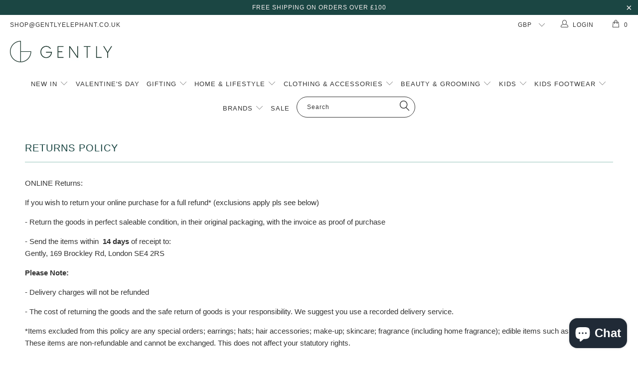

--- FILE ---
content_type: text/html; charset=utf-8
request_url: https://www.gentlyelephant.co.uk/pages/returns-policy
body_size: 17424
content:


 <!DOCTYPE html> <!--[if lt IE 7 ]> <html class="ie ie6" lang="en"> <![endif]--> <!--[if IE 7 ]> <html class="ie ie7" lang="en"> <![endif]--> <!--[if IE 8 ]> <html class="ie ie8" lang="en"> <![endif]--> <!--[if IE 9 ]> <html class="ie ie9" lang="en"> <![endif]--> <!--[if (gte IE 10)|!(IE)]> <!--> <html lang="en"> <!-- <![endif]--> <head> <meta charset="utf-8"> <meta http-equiv="cleartype" content="on"> <meta name="robots" content="index,follow"> <!-- Custom Fonts --> <!-- Stylesheets for Turbo 1.2.5 --> <link href="//www.gentlyelephant.co.uk/cdn/shop/t/6/assets/styles.scss.css?v=7027011721948331451754836101" rel="stylesheet" type="text/css" media="all" /> <title>RETURNS POLICY - Gently Elephant</title> <meta name="description" content="ONLINE Returns: If you wish to return your online purchase for a full refund* (exclusions apply pls see below) - Return the goods in perfect saleable condition, in their original packaging, with the invoice as proof of purchase - Send the items within 14 days of receipt to:Gently, 169 Brockley Rd, London SE4 2RS Please" /> <meta name="author" content="Gently Elephant"> <meta property="og:url" content="https://www.gentlyelephant.co.uk/pages/returns-policy"> <meta property="og:site_name" content="Gently Elephant"> <meta property="og:type" content="article"> <meta property="og:title" content="RETURNS POLICY"> <meta property="og:description" content="ONLINE Returns: If you wish to return your online purchase for a full refund* (exclusions apply pls see below) - Return the goods in perfect saleable condition, in their original packaging, with the invoice as proof of purchase - Send the items within 14 days of receipt to:Gently, 169 Brockley Rd, London SE4 2RS Please"> <meta name="twitter:card" content="summary"> <!-- Mobile Specific Metas --> <meta name="HandheldFriendly" content="True"> <meta name="MobileOptimized" content="320"> <meta name="viewport" content="width=device-width,initial-scale=1"> <meta name="theme-color" content="#ffffff"> <link rel="shortcut icon" type="image/x-icon" href="//www.gentlyelephant.co.uk/cdn/shop/t/6/assets/favicon.png?v=79363855206346375601581959568"> <link rel="canonical" href="https://www.gentlyelephant.co.uk/pages/returns-policy" /> <script>window.performance && window.performance.mark && window.performance.mark('shopify.content_for_header.start');</script> <meta name="google-site-verification" content="ApMtUmUwZQqEX6KxdzFPLzp4C-5hgSfJSYZ2_DcBJgM"> <meta name="facebook-domain-verification" content="2992ot2azgc272c497duwkhdxbu11g"> <meta id="shopify-digital-wallet" name="shopify-digital-wallet" content="/17346411/digital_wallets/dialog"> <meta name="shopify-checkout-api-token" content="a7c668e2748cce1c901259f655fed48f"> <meta id="in-context-paypal-metadata" data-shop-id="17346411" data-venmo-supported="false" data-environment="production" data-locale="en_US" data-paypal-v4="true" data-currency="GBP"> <script async="async" src="/checkouts/internal/preloads.js?locale=en-GB"></script> <link rel="preconnect" href="https://shop.app" crossorigin="anonymous"> <script async="async" src="https://shop.app/checkouts/internal/preloads.js?locale=en-GB&shop_id=17346411" crossorigin="anonymous"></script> <script id="apple-pay-shop-capabilities" type="application/json">{"shopId":17346411,"countryCode":"GB","currencyCode":"GBP","merchantCapabilities":["supports3DS"],"merchantId":"gid:\/\/shopify\/Shop\/17346411","merchantName":"Gently Elephant","requiredBillingContactFields":["postalAddress","email","phone"],"requiredShippingContactFields":["postalAddress","email","phone"],"shippingType":"shipping","supportedNetworks":["visa","maestro","masterCard","amex","discover","elo"],"total":{"type":"pending","label":"Gently Elephant","amount":"1.00"},"shopifyPaymentsEnabled":true,"supportsSubscriptions":true}</script> <script id="shopify-features" type="application/json">{"accessToken":"a7c668e2748cce1c901259f655fed48f","betas":["rich-media-storefront-analytics"],"domain":"www.gentlyelephant.co.uk","predictiveSearch":true,"shopId":17346411,"locale":"en"}</script> <script>var Shopify = Shopify || {};
Shopify.shop = "gently-elephant.myshopify.com";
Shopify.locale = "en";
Shopify.currency = {"active":"GBP","rate":"1.0"};
Shopify.country = "GB";
Shopify.theme = {"name":"turbo","id":169190343,"schema_name":null,"schema_version":null,"theme_store_id":null,"role":"main"};
Shopify.theme.handle = "null";
Shopify.theme.style = {"id":null,"handle":null};
Shopify.cdnHost = "www.gentlyelephant.co.uk/cdn";
Shopify.routes = Shopify.routes || {};
Shopify.routes.root = "/";</script> <script type="module">!function(o){(o.Shopify=o.Shopify||{}).modules=!0}(window);</script> <script>!function(o){function n(){var o=[];function n(){o.push(Array.prototype.slice.apply(arguments))}return n.q=o,n}var t=o.Shopify=o.Shopify||{};t.loadFeatures=n(),t.autoloadFeatures=n()}(window);</script> <script>
  window.ShopifyPay = window.ShopifyPay || {};
  window.ShopifyPay.apiHost = "shop.app\/pay";
  window.ShopifyPay.redirectState = null;</script> <script id="shop-js-analytics" type="application/json">{"pageType":"page"}</script> <script defer="defer" async type="module" src="//www.gentlyelephant.co.uk/cdn/shopifycloud/shop-js/modules/v2/client.init-shop-cart-sync_BT-GjEfc.en.esm.js"></script> <script defer="defer" async type="module" src="//www.gentlyelephant.co.uk/cdn/shopifycloud/shop-js/modules/v2/chunk.common_D58fp_Oc.esm.js"></script> <script defer="defer" async type="module" src="//www.gentlyelephant.co.uk/cdn/shopifycloud/shop-js/modules/v2/chunk.modal_xMitdFEc.esm.js"></script> <script type="module">
  await import("//www.gentlyelephant.co.uk/cdn/shopifycloud/shop-js/modules/v2/client.init-shop-cart-sync_BT-GjEfc.en.esm.js");
await import("//www.gentlyelephant.co.uk/cdn/shopifycloud/shop-js/modules/v2/chunk.common_D58fp_Oc.esm.js");
await import("//www.gentlyelephant.co.uk/cdn/shopifycloud/shop-js/modules/v2/chunk.modal_xMitdFEc.esm.js");

  window.Shopify.SignInWithShop?.initShopCartSync?.({"fedCMEnabled":true,"windoidEnabled":true});</script> <script>
  window.Shopify = window.Shopify || {};
  if (!window.Shopify.featureAssets) window.Shopify.featureAssets = {};
  window.Shopify.featureAssets['shop-js'] = {"shop-cart-sync":["modules/v2/client.shop-cart-sync_DZOKe7Ll.en.esm.js","modules/v2/chunk.common_D58fp_Oc.esm.js","modules/v2/chunk.modal_xMitdFEc.esm.js"],"init-fed-cm":["modules/v2/client.init-fed-cm_B6oLuCjv.en.esm.js","modules/v2/chunk.common_D58fp_Oc.esm.js","modules/v2/chunk.modal_xMitdFEc.esm.js"],"shop-cash-offers":["modules/v2/client.shop-cash-offers_D2sdYoxE.en.esm.js","modules/v2/chunk.common_D58fp_Oc.esm.js","modules/v2/chunk.modal_xMitdFEc.esm.js"],"shop-login-button":["modules/v2/client.shop-login-button_QeVjl5Y3.en.esm.js","modules/v2/chunk.common_D58fp_Oc.esm.js","modules/v2/chunk.modal_xMitdFEc.esm.js"],"pay-button":["modules/v2/client.pay-button_DXTOsIq6.en.esm.js","modules/v2/chunk.common_D58fp_Oc.esm.js","modules/v2/chunk.modal_xMitdFEc.esm.js"],"shop-button":["modules/v2/client.shop-button_DQZHx9pm.en.esm.js","modules/v2/chunk.common_D58fp_Oc.esm.js","modules/v2/chunk.modal_xMitdFEc.esm.js"],"avatar":["modules/v2/client.avatar_BTnouDA3.en.esm.js"],"init-windoid":["modules/v2/client.init-windoid_CR1B-cfM.en.esm.js","modules/v2/chunk.common_D58fp_Oc.esm.js","modules/v2/chunk.modal_xMitdFEc.esm.js"],"init-shop-for-new-customer-accounts":["modules/v2/client.init-shop-for-new-customer-accounts_C_vY_xzh.en.esm.js","modules/v2/client.shop-login-button_QeVjl5Y3.en.esm.js","modules/v2/chunk.common_D58fp_Oc.esm.js","modules/v2/chunk.modal_xMitdFEc.esm.js"],"init-shop-email-lookup-coordinator":["modules/v2/client.init-shop-email-lookup-coordinator_BI7n9ZSv.en.esm.js","modules/v2/chunk.common_D58fp_Oc.esm.js","modules/v2/chunk.modal_xMitdFEc.esm.js"],"init-shop-cart-sync":["modules/v2/client.init-shop-cart-sync_BT-GjEfc.en.esm.js","modules/v2/chunk.common_D58fp_Oc.esm.js","modules/v2/chunk.modal_xMitdFEc.esm.js"],"shop-toast-manager":["modules/v2/client.shop-toast-manager_DiYdP3xc.en.esm.js","modules/v2/chunk.common_D58fp_Oc.esm.js","modules/v2/chunk.modal_xMitdFEc.esm.js"],"init-customer-accounts":["modules/v2/client.init-customer-accounts_D9ZNqS-Q.en.esm.js","modules/v2/client.shop-login-button_QeVjl5Y3.en.esm.js","modules/v2/chunk.common_D58fp_Oc.esm.js","modules/v2/chunk.modal_xMitdFEc.esm.js"],"init-customer-accounts-sign-up":["modules/v2/client.init-customer-accounts-sign-up_iGw4briv.en.esm.js","modules/v2/client.shop-login-button_QeVjl5Y3.en.esm.js","modules/v2/chunk.common_D58fp_Oc.esm.js","modules/v2/chunk.modal_xMitdFEc.esm.js"],"shop-follow-button":["modules/v2/client.shop-follow-button_CqMgW2wH.en.esm.js","modules/v2/chunk.common_D58fp_Oc.esm.js","modules/v2/chunk.modal_xMitdFEc.esm.js"],"checkout-modal":["modules/v2/client.checkout-modal_xHeaAweL.en.esm.js","modules/v2/chunk.common_D58fp_Oc.esm.js","modules/v2/chunk.modal_xMitdFEc.esm.js"],"shop-login":["modules/v2/client.shop-login_D91U-Q7h.en.esm.js","modules/v2/chunk.common_D58fp_Oc.esm.js","modules/v2/chunk.modal_xMitdFEc.esm.js"],"lead-capture":["modules/v2/client.lead-capture_BJmE1dJe.en.esm.js","modules/v2/chunk.common_D58fp_Oc.esm.js","modules/v2/chunk.modal_xMitdFEc.esm.js"],"payment-terms":["modules/v2/client.payment-terms_Ci9AEqFq.en.esm.js","modules/v2/chunk.common_D58fp_Oc.esm.js","modules/v2/chunk.modal_xMitdFEc.esm.js"]};</script> <script>(function() {
  var isLoaded = false;
  function asyncLoad() {
    if (isLoaded) return;
    isLoaded = true;
    var urls = ["https:\/\/chimpstatic.com\/mcjs-connected\/js\/users\/db8d5692ef6010ca5e9d04e3e\/ad3c5103e38dd697f489e0903.js?shop=gently-elephant.myshopify.com","https:\/\/cdn.sesami.co\/shopify.js?shop=gently-elephant.myshopify.com","https:\/\/gdprcdn.b-cdn.net\/js\/gdpr_cookie_consent.min.js?shop=gently-elephant.myshopify.com","https:\/\/cdn.nfcube.com\/f6b8063fa9227b2740dd78a68f997274.js?shop=gently-elephant.myshopify.com"];
    for (var i = 0; i <urls.length; i++) {
      var s = document.createElement('script');
      s.type = 'text/javascript';
      s.async = true;
      s.src = urls[i];
      var x = document.getElementsByTagName('script')[0];
      x.parentNode.insertBefore(s, x);
    }
  };
  if(window.attachEvent) {
    window.attachEvent('onload', asyncLoad);
  } else {
    window.addEventListener('load', asyncLoad, false);
  }
})();</script> <script id="__st">var __st={"a":17346411,"offset":0,"reqid":"44d69951-9a1f-4c8a-8532-b74f4c3241da-1769170845","pageurl":"www.gentlyelephant.co.uk\/pages\/returns-policy","s":"pages-246218951","u":"fb1d7138028e","p":"page","rtyp":"page","rid":246218951};</script> <script>window.ShopifyPaypalV4VisibilityTracking = true;</script> <script id="captcha-bootstrap">!function(){'use strict';const t='contact',e='account',n='new_comment',o=[[t,t],['blogs',n],['comments',n],[t,'customer']],c=[[e,'customer_login'],[e,'guest_login'],[e,'recover_customer_password'],[e,'create_customer']],r=t=>t.map((([t,e])=>`form[action*='/${t}']:not([data-nocaptcha='true']) input[name='form_type'][value='${e}']`)).join(','),a=t=>()=>t?[...document.querySelectorAll(t)].map((t=>t.form)):[];function s(){const t=[...o],e=r(t);return a(e)}const i='password',u='form_key',d=['recaptcha-v3-token','g-recaptcha-response','h-captcha-response',i],f=()=>{try{return window.sessionStorage}catch{return}},m='__shopify_v',_=t=>t.elements[u];function p(t,e,n=!1){try{const o=window.sessionStorage,c=JSON.parse(o.getItem(e)),{data:r}=function(t){const{data:e,action:n}=t;return t[m]||n?{data:e,action:n}:{data:t,action:n}}(c);for(const[e,n]of Object.entries(r))t.elements[e]&&(t.elements[e].value=n);n&&o.removeItem(e)}catch(o){console.error('form repopulation failed',{error:o})}}const l='form_type',E='cptcha';function T(t){t.dataset[E]=!0}const w=window,h=w.document,L='Shopify',v='ce_forms',y='captcha';let A=!1;((t,e)=>{const n=(g='f06e6c50-85a8-45c8-87d0-21a2b65856fe',I='https://cdn.shopify.com/shopifycloud/storefront-forms-hcaptcha/ce_storefront_forms_captcha_hcaptcha.v1.5.2.iife.js',D={infoText:'Protected by hCaptcha',privacyText:'Privacy',termsText:'Terms'},(t,e,n)=>{const o=w[L][v],c=o.bindForm;if(c)return c(t,g,e,D).then(n);var r;o.q.push([[t,g,e,D],n]),r=I,A||(h.body.append(Object.assign(h.createElement('script'),{id:'captcha-provider',async:!0,src:r})),A=!0)});var g,I,D;w[L]=w[L]||{},w[L][v]=w[L][v]||{},w[L][v].q=[],w[L][y]=w[L][y]||{},w[L][y].protect=function(t,e){n(t,void 0,e),T(t)},Object.freeze(w[L][y]),function(t,e,n,w,h,L){const[v,y,A,g]=function(t,e,n){const i=e?o:[],u=t?c:[],d=[...i,...u],f=r(d),m=r(i),_=r(d.filter((([t,e])=>n.includes(e))));return[a(f),a(m),a(_),s()]}(w,h,L),I=t=>{const e=t.target;return e instanceof HTMLFormElement?e:e&&e.form},D=t=>v().includes(t);t.addEventListener('submit',(t=>{const e=I(t);if(!e)return;const n=D(e)&&!e.dataset.hcaptchaBound&&!e.dataset.recaptchaBound,o=_(e),c=g().includes(e)&&(!o||!o.value);(n||c)&&t.preventDefault(),c&&!n&&(function(t){try{if(!f())return;!function(t){const e=f();if(!e)return;const n=_(t);if(!n)return;const o=n.value;o&&e.removeItem(o)}(t);const e=Array.from(Array(32),(()=>Math.random().toString(36)[2])).join('');!function(t,e){_(t)||t.append(Object.assign(document.createElement('input'),{type:'hidden',name:u})),t.elements[u].value=e}(t,e),function(t,e){const n=f();if(!n)return;const o=[...t.querySelectorAll(`input[type='${i}']`)].map((({name:t})=>t)),c=[...d,...o],r={};for(const[a,s]of new FormData(t).entries())c.includes(a)||(r[a]=s);n.setItem(e,JSON.stringify({[m]:1,action:t.action,data:r}))}(t,e)}catch(e){console.error('failed to persist form',e)}}(e),e.submit())}));const S=(t,e)=>{t&&!t.dataset[E]&&(n(t,e.some((e=>e===t))),T(t))};for(const o of['focusin','change'])t.addEventListener(o,(t=>{const e=I(t);D(e)&&S(e,y())}));const B=e.get('form_key'),M=e.get(l),P=B&&M;t.addEventListener('DOMContentLoaded',(()=>{const t=y();if(P)for(const e of t)e.elements[l].value===M&&p(e,B);[...new Set([...A(),...v().filter((t=>'true'===t.dataset.shopifyCaptcha))])].forEach((e=>S(e,t)))}))}(h,new URLSearchParams(w.location.search),n,t,e,['guest_login'])})(!0,!0)}();</script> <script integrity="sha256-4kQ18oKyAcykRKYeNunJcIwy7WH5gtpwJnB7kiuLZ1E=" data-source-attribution="shopify.loadfeatures" defer="defer" src="//www.gentlyelephant.co.uk/cdn/shopifycloud/storefront/assets/storefront/load_feature-a0a9edcb.js" crossorigin="anonymous"></script> <script crossorigin="anonymous" defer="defer" src="//www.gentlyelephant.co.uk/cdn/shopifycloud/storefront/assets/shopify_pay/storefront-65b4c6d7.js?v=20250812"></script> <script data-source-attribution="shopify.dynamic_checkout.dynamic.init">var Shopify=Shopify||{};Shopify.PaymentButton=Shopify.PaymentButton||{isStorefrontPortableWallets:!0,init:function(){window.Shopify.PaymentButton.init=function(){};var t=document.createElement("script");t.src="https://www.gentlyelephant.co.uk/cdn/shopifycloud/portable-wallets/latest/portable-wallets.en.js",t.type="module",document.head.appendChild(t)}};</script> <script data-source-attribution="shopify.dynamic_checkout.buyer_consent">
  function portableWalletsHideBuyerConsent(e){var t=document.getElementById("shopify-buyer-consent"),n=document.getElementById("shopify-subscription-policy-button");t&&n&&(t.classList.add("hidden"),t.setAttribute("aria-hidden","true"),n.removeEventListener("click",e))}function portableWalletsShowBuyerConsent(e){var t=document.getElementById("shopify-buyer-consent"),n=document.getElementById("shopify-subscription-policy-button");t&&n&&(t.classList.remove("hidden"),t.removeAttribute("aria-hidden"),n.addEventListener("click",e))}window.Shopify?.PaymentButton&&(window.Shopify.PaymentButton.hideBuyerConsent=portableWalletsHideBuyerConsent,window.Shopify.PaymentButton.showBuyerConsent=portableWalletsShowBuyerConsent);</script> <script data-source-attribution="shopify.dynamic_checkout.cart.bootstrap">document.addEventListener("DOMContentLoaded",(function(){function t(){return document.querySelector("shopify-accelerated-checkout-cart, shopify-accelerated-checkout")}if(t())Shopify.PaymentButton.init();else{new MutationObserver((function(e,n){t()&&(Shopify.PaymentButton.init(),n.disconnect())})).observe(document.body,{childList:!0,subtree:!0})}}));</script> <script id='scb4127' type='text/javascript' async='' src='https://www.gentlyelephant.co.uk/cdn/shopifycloud/privacy-banner/storefront-banner.js'></script> <link id="shopify-accelerated-checkout-styles" rel="stylesheet" media="screen" href="https://www.gentlyelephant.co.uk/cdn/shopifycloud/portable-wallets/latest/accelerated-checkout-backwards-compat.css" crossorigin="anonymous">
<style id="shopify-accelerated-checkout-cart">
        #shopify-buyer-consent {
  margin-top: 1em;
  display: inline-block;
  width: 100%;
}

#shopify-buyer-consent.hidden {
  display: none;
}

#shopify-subscription-policy-button {
  background: none;
  border: none;
  padding: 0;
  text-decoration: underline;
  font-size: inherit;
  cursor: pointer;
}

#shopify-subscription-policy-button::before {
  box-shadow: none;
}

      </style>

 <script>window.performance && window.performance.mark && window.performance.mark('shopify.content_for_header.end');</script> <style>
@media only screen and (max-width: 767px) {
    h2.title.inline-richtext {
       font-size: 16px !important;
    }
    
    .collection__description {
       font-size: 14px !important;
    }
 }</style><script src="https://cdn.shopify.com/extensions/e8878072-2f6b-4e89-8082-94b04320908d/inbox-1254/assets/inbox-chat-loader.js" type="text/javascript" defer="defer"></script>
<link href="https://monorail-edge.shopifysvc.com" rel="dns-prefetch">
<script>(function(){if ("sendBeacon" in navigator && "performance" in window) {try {var session_token_from_headers = performance.getEntriesByType('navigation')[0].serverTiming.find(x => x.name == '_s').description;} catch {var session_token_from_headers = undefined;}var session_cookie_matches = document.cookie.match(/_shopify_s=([^;]*)/);var session_token_from_cookie = session_cookie_matches && session_cookie_matches.length === 2 ? session_cookie_matches[1] : "";var session_token = session_token_from_headers || session_token_from_cookie || "";function handle_abandonment_event(e) {var entries = performance.getEntries().filter(function(entry) {return /monorail-edge.shopifysvc.com/.test(entry.name);});if (!window.abandonment_tracked && entries.length === 0) {window.abandonment_tracked = true;var currentMs = Date.now();var navigation_start = performance.timing.navigationStart;var payload = {shop_id: 17346411,url: window.location.href,navigation_start,duration: currentMs - navigation_start,session_token,page_type: "page"};window.navigator.sendBeacon("https://monorail-edge.shopifysvc.com/v1/produce", JSON.stringify({schema_id: "online_store_buyer_site_abandonment/1.1",payload: payload,metadata: {event_created_at_ms: currentMs,event_sent_at_ms: currentMs}}));}}window.addEventListener('pagehide', handle_abandonment_event);}}());</script>
<script id="web-pixels-manager-setup">(function e(e,d,r,n,o){if(void 0===o&&(o={}),!Boolean(null===(a=null===(i=window.Shopify)||void 0===i?void 0:i.analytics)||void 0===a?void 0:a.replayQueue)){var i,a;window.Shopify=window.Shopify||{};var t=window.Shopify;t.analytics=t.analytics||{};var s=t.analytics;s.replayQueue=[],s.publish=function(e,d,r){return s.replayQueue.push([e,d,r]),!0};try{self.performance.mark("wpm:start")}catch(e){}var l=function(){var e={modern:/Edge?\/(1{2}[4-9]|1[2-9]\d|[2-9]\d{2}|\d{4,})\.\d+(\.\d+|)|Firefox\/(1{2}[4-9]|1[2-9]\d|[2-9]\d{2}|\d{4,})\.\d+(\.\d+|)|Chrom(ium|e)\/(9{2}|\d{3,})\.\d+(\.\d+|)|(Maci|X1{2}).+ Version\/(15\.\d+|(1[6-9]|[2-9]\d|\d{3,})\.\d+)([,.]\d+|)( \(\w+\)|)( Mobile\/\w+|) Safari\/|Chrome.+OPR\/(9{2}|\d{3,})\.\d+\.\d+|(CPU[ +]OS|iPhone[ +]OS|CPU[ +]iPhone|CPU IPhone OS|CPU iPad OS)[ +]+(15[._]\d+|(1[6-9]|[2-9]\d|\d{3,})[._]\d+)([._]\d+|)|Android:?[ /-](13[3-9]|1[4-9]\d|[2-9]\d{2}|\d{4,})(\.\d+|)(\.\d+|)|Android.+Firefox\/(13[5-9]|1[4-9]\d|[2-9]\d{2}|\d{4,})\.\d+(\.\d+|)|Android.+Chrom(ium|e)\/(13[3-9]|1[4-9]\d|[2-9]\d{2}|\d{4,})\.\d+(\.\d+|)|SamsungBrowser\/([2-9]\d|\d{3,})\.\d+/,legacy:/Edge?\/(1[6-9]|[2-9]\d|\d{3,})\.\d+(\.\d+|)|Firefox\/(5[4-9]|[6-9]\d|\d{3,})\.\d+(\.\d+|)|Chrom(ium|e)\/(5[1-9]|[6-9]\d|\d{3,})\.\d+(\.\d+|)([\d.]+$|.*Safari\/(?![\d.]+ Edge\/[\d.]+$))|(Maci|X1{2}).+ Version\/(10\.\d+|(1[1-9]|[2-9]\d|\d{3,})\.\d+)([,.]\d+|)( \(\w+\)|)( Mobile\/\w+|) Safari\/|Chrome.+OPR\/(3[89]|[4-9]\d|\d{3,})\.\d+\.\d+|(CPU[ +]OS|iPhone[ +]OS|CPU[ +]iPhone|CPU IPhone OS|CPU iPad OS)[ +]+(10[._]\d+|(1[1-9]|[2-9]\d|\d{3,})[._]\d+)([._]\d+|)|Android:?[ /-](13[3-9]|1[4-9]\d|[2-9]\d{2}|\d{4,})(\.\d+|)(\.\d+|)|Mobile Safari.+OPR\/([89]\d|\d{3,})\.\d+\.\d+|Android.+Firefox\/(13[5-9]|1[4-9]\d|[2-9]\d{2}|\d{4,})\.\d+(\.\d+|)|Android.+Chrom(ium|e)\/(13[3-9]|1[4-9]\d|[2-9]\d{2}|\d{4,})\.\d+(\.\d+|)|Android.+(UC? ?Browser|UCWEB|U3)[ /]?(15\.([5-9]|\d{2,})|(1[6-9]|[2-9]\d|\d{3,})\.\d+)\.\d+|SamsungBrowser\/(5\.\d+|([6-9]|\d{2,})\.\d+)|Android.+MQ{2}Browser\/(14(\.(9|\d{2,})|)|(1[5-9]|[2-9]\d|\d{3,})(\.\d+|))(\.\d+|)|K[Aa][Ii]OS\/(3\.\d+|([4-9]|\d{2,})\.\d+)(\.\d+|)/},d=e.modern,r=e.legacy,n=navigator.userAgent;return n.match(d)?"modern":n.match(r)?"legacy":"unknown"}(),u="modern"===l?"modern":"legacy",c=(null!=n?n:{modern:"",legacy:""})[u],f=function(e){return[e.baseUrl,"/wpm","/b",e.hashVersion,"modern"===e.buildTarget?"m":"l",".js"].join("")}({baseUrl:d,hashVersion:r,buildTarget:u}),m=function(e){var d=e.version,r=e.bundleTarget,n=e.surface,o=e.pageUrl,i=e.monorailEndpoint;return{emit:function(e){var a=e.status,t=e.errorMsg,s=(new Date).getTime(),l=JSON.stringify({metadata:{event_sent_at_ms:s},events:[{schema_id:"web_pixels_manager_load/3.1",payload:{version:d,bundle_target:r,page_url:o,status:a,surface:n,error_msg:t},metadata:{event_created_at_ms:s}}]});if(!i)return console&&console.warn&&console.warn("[Web Pixels Manager] No Monorail endpoint provided, skipping logging."),!1;try{return self.navigator.sendBeacon.bind(self.navigator)(i,l)}catch(e){}var u=new XMLHttpRequest;try{return u.open("POST",i,!0),u.setRequestHeader("Content-Type","text/plain"),u.send(l),!0}catch(e){return console&&console.warn&&console.warn("[Web Pixels Manager] Got an unhandled error while logging to Monorail."),!1}}}}({version:r,bundleTarget:l,surface:e.surface,pageUrl:self.location.href,monorailEndpoint:e.monorailEndpoint});try{o.browserTarget=l,function(e){var d=e.src,r=e.async,n=void 0===r||r,o=e.onload,i=e.onerror,a=e.sri,t=e.scriptDataAttributes,s=void 0===t?{}:t,l=document.createElement("script"),u=document.querySelector("head"),c=document.querySelector("body");if(l.async=n,l.src=d,a&&(l.integrity=a,l.crossOrigin="anonymous"),s)for(var f in s)if(Object.prototype.hasOwnProperty.call(s,f))try{l.dataset[f]=s[f]}catch(e){}if(o&&l.addEventListener("load",o),i&&l.addEventListener("error",i),u)u.appendChild(l);else{if(!c)throw new Error("Did not find a head or body element to append the script");c.appendChild(l)}}({src:f,async:!0,onload:function(){if(!function(){var e,d;return Boolean(null===(d=null===(e=window.Shopify)||void 0===e?void 0:e.analytics)||void 0===d?void 0:d.initialized)}()){var d=window.webPixelsManager.init(e)||void 0;if(d){var r=window.Shopify.analytics;r.replayQueue.forEach((function(e){var r=e[0],n=e[1],o=e[2];d.publishCustomEvent(r,n,o)})),r.replayQueue=[],r.publish=d.publishCustomEvent,r.visitor=d.visitor,r.initialized=!0}}},onerror:function(){return m.emit({status:"failed",errorMsg:"".concat(f," has failed to load")})},sri:function(e){var d=/^sha384-[A-Za-z0-9+/=]+$/;return"string"==typeof e&&d.test(e)}(c)?c:"",scriptDataAttributes:o}),m.emit({status:"loading"})}catch(e){m.emit({status:"failed",errorMsg:(null==e?void 0:e.message)||"Unknown error"})}}})({shopId: 17346411,storefrontBaseUrl: "https://www.gentlyelephant.co.uk",extensionsBaseUrl: "https://extensions.shopifycdn.com/cdn/shopifycloud/web-pixels-manager",monorailEndpoint: "https://monorail-edge.shopifysvc.com/unstable/produce_batch",surface: "storefront-renderer",enabledBetaFlags: ["2dca8a86"],webPixelsConfigList: [{"id":"944800130","configuration":"{\"config\":\"{\\\"google_tag_ids\\\":[\\\"G-60CH5BQXPH\\\",\\\"GT-W6NFFP3\\\"],\\\"target_country\\\":\\\"GB\\\",\\\"gtag_events\\\":[{\\\"type\\\":\\\"search\\\",\\\"action_label\\\":\\\"G-60CH5BQXPH\\\"},{\\\"type\\\":\\\"begin_checkout\\\",\\\"action_label\\\":\\\"G-60CH5BQXPH\\\"},{\\\"type\\\":\\\"view_item\\\",\\\"action_label\\\":[\\\"G-60CH5BQXPH\\\",\\\"MC-YZLN244T4K\\\"]},{\\\"type\\\":\\\"purchase\\\",\\\"action_label\\\":[\\\"G-60CH5BQXPH\\\",\\\"MC-YZLN244T4K\\\"]},{\\\"type\\\":\\\"page_view\\\",\\\"action_label\\\":[\\\"G-60CH5BQXPH\\\",\\\"MC-YZLN244T4K\\\"]},{\\\"type\\\":\\\"add_payment_info\\\",\\\"action_label\\\":\\\"G-60CH5BQXPH\\\"},{\\\"type\\\":\\\"add_to_cart\\\",\\\"action_label\\\":\\\"G-60CH5BQXPH\\\"}],\\\"enable_monitoring_mode\\\":false}\"}","eventPayloadVersion":"v1","runtimeContext":"OPEN","scriptVersion":"b2a88bafab3e21179ed38636efcd8a93","type":"APP","apiClientId":1780363,"privacyPurposes":[],"dataSharingAdjustments":{"protectedCustomerApprovalScopes":["read_customer_address","read_customer_email","read_customer_name","read_customer_personal_data","read_customer_phone"]}},{"id":"389349689","configuration":"{\"pixel_id\":\"244190623127980\",\"pixel_type\":\"facebook_pixel\",\"metaapp_system_user_token\":\"-\"}","eventPayloadVersion":"v1","runtimeContext":"OPEN","scriptVersion":"ca16bc87fe92b6042fbaa3acc2fbdaa6","type":"APP","apiClientId":2329312,"privacyPurposes":["ANALYTICS","MARKETING","SALE_OF_DATA"],"dataSharingAdjustments":{"protectedCustomerApprovalScopes":["read_customer_address","read_customer_email","read_customer_name","read_customer_personal_data","read_customer_phone"]}},{"id":"162464130","eventPayloadVersion":"v1","runtimeContext":"LAX","scriptVersion":"1","type":"CUSTOM","privacyPurposes":["MARKETING"],"name":"Meta pixel (migrated)"},{"id":"shopify-app-pixel","configuration":"{}","eventPayloadVersion":"v1","runtimeContext":"STRICT","scriptVersion":"0450","apiClientId":"shopify-pixel","type":"APP","privacyPurposes":["ANALYTICS","MARKETING"]},{"id":"shopify-custom-pixel","eventPayloadVersion":"v1","runtimeContext":"LAX","scriptVersion":"0450","apiClientId":"shopify-pixel","type":"CUSTOM","privacyPurposes":["ANALYTICS","MARKETING"]}],isMerchantRequest: false,initData: {"shop":{"name":"Gently Elephant","paymentSettings":{"currencyCode":"GBP"},"myshopifyDomain":"gently-elephant.myshopify.com","countryCode":"GB","storefrontUrl":"https:\/\/www.gentlyelephant.co.uk"},"customer":null,"cart":null,"checkout":null,"productVariants":[],"purchasingCompany":null},},"https://www.gentlyelephant.co.uk/cdn","fcfee988w5aeb613cpc8e4bc33m6693e112",{"modern":"","legacy":""},{"shopId":"17346411","storefrontBaseUrl":"https:\/\/www.gentlyelephant.co.uk","extensionBaseUrl":"https:\/\/extensions.shopifycdn.com\/cdn\/shopifycloud\/web-pixels-manager","surface":"storefront-renderer","enabledBetaFlags":"[\"2dca8a86\"]","isMerchantRequest":"false","hashVersion":"fcfee988w5aeb613cpc8e4bc33m6693e112","publish":"custom","events":"[[\"page_viewed\",{}]]"});</script><script>
  window.ShopifyAnalytics = window.ShopifyAnalytics || {};
  window.ShopifyAnalytics.meta = window.ShopifyAnalytics.meta || {};
  window.ShopifyAnalytics.meta.currency = 'GBP';
  var meta = {"page":{"pageType":"page","resourceType":"page","resourceId":246218951,"requestId":"44d69951-9a1f-4c8a-8532-b74f4c3241da-1769170845"}};
  for (var attr in meta) {
    window.ShopifyAnalytics.meta[attr] = meta[attr];
  }
</script>
<script class="analytics">
  (function () {
    var customDocumentWrite = function(content) {
      var jquery = null;

      if (window.jQuery) {
        jquery = window.jQuery;
      } else if (window.Checkout && window.Checkout.$) {
        jquery = window.Checkout.$;
      }

      if (jquery) {
        jquery('body').append(content);
      }
    };

    var hasLoggedConversion = function(token) {
      if (token) {
        return document.cookie.indexOf('loggedConversion=' + token) !== -1;
      }
      return false;
    }

    var setCookieIfConversion = function(token) {
      if (token) {
        var twoMonthsFromNow = new Date(Date.now());
        twoMonthsFromNow.setMonth(twoMonthsFromNow.getMonth() + 2);

        document.cookie = 'loggedConversion=' + token + '; expires=' + twoMonthsFromNow;
      }
    }

    var trekkie = window.ShopifyAnalytics.lib = window.trekkie = window.trekkie || [];
    if (trekkie.integrations) {
      return;
    }
    trekkie.methods = [
      'identify',
      'page',
      'ready',
      'track',
      'trackForm',
      'trackLink'
    ];
    trekkie.factory = function(method) {
      return function() {
        var args = Array.prototype.slice.call(arguments);
        args.unshift(method);
        trekkie.push(args);
        return trekkie;
      };
    };
    for (var i = 0; i < trekkie.methods.length; i++) {
      var key = trekkie.methods[i];
      trekkie[key] = trekkie.factory(key);
    }
    trekkie.load = function(config) {
      trekkie.config = config || {};
      trekkie.config.initialDocumentCookie = document.cookie;
      var first = document.getElementsByTagName('script')[0];
      var script = document.createElement('script');
      script.type = 'text/javascript';
      script.onerror = function(e) {
        var scriptFallback = document.createElement('script');
        scriptFallback.type = 'text/javascript';
        scriptFallback.onerror = function(error) {
                var Monorail = {
      produce: function produce(monorailDomain, schemaId, payload) {
        var currentMs = new Date().getTime();
        var event = {
          schema_id: schemaId,
          payload: payload,
          metadata: {
            event_created_at_ms: currentMs,
            event_sent_at_ms: currentMs
          }
        };
        return Monorail.sendRequest("https://" + monorailDomain + "/v1/produce", JSON.stringify(event));
      },
      sendRequest: function sendRequest(endpointUrl, payload) {
        // Try the sendBeacon API
        if (window && window.navigator && typeof window.navigator.sendBeacon === 'function' && typeof window.Blob === 'function' && !Monorail.isIos12()) {
          var blobData = new window.Blob([payload], {
            type: 'text/plain'
          });

          if (window.navigator.sendBeacon(endpointUrl, blobData)) {
            return true;
          } // sendBeacon was not successful

        } // XHR beacon

        var xhr = new XMLHttpRequest();

        try {
          xhr.open('POST', endpointUrl);
          xhr.setRequestHeader('Content-Type', 'text/plain');
          xhr.send(payload);
        } catch (e) {
          console.log(e);
        }

        return false;
      },
      isIos12: function isIos12() {
        return window.navigator.userAgent.lastIndexOf('iPhone; CPU iPhone OS 12_') !== -1 || window.navigator.userAgent.lastIndexOf('iPad; CPU OS 12_') !== -1;
      }
    };
    Monorail.produce('monorail-edge.shopifysvc.com',
      'trekkie_storefront_load_errors/1.1',
      {shop_id: 17346411,
      theme_id: 169190343,
      app_name: "storefront",
      context_url: window.location.href,
      source_url: "//www.gentlyelephant.co.uk/cdn/s/trekkie.storefront.8d95595f799fbf7e1d32231b9a28fd43b70c67d3.min.js"});

        };
        scriptFallback.async = true;
        scriptFallback.src = '//www.gentlyelephant.co.uk/cdn/s/trekkie.storefront.8d95595f799fbf7e1d32231b9a28fd43b70c67d3.min.js';
        first.parentNode.insertBefore(scriptFallback, first);
      };
      script.async = true;
      script.src = '//www.gentlyelephant.co.uk/cdn/s/trekkie.storefront.8d95595f799fbf7e1d32231b9a28fd43b70c67d3.min.js';
      first.parentNode.insertBefore(script, first);
    };
    trekkie.load(
      {"Trekkie":{"appName":"storefront","development":false,"defaultAttributes":{"shopId":17346411,"isMerchantRequest":null,"themeId":169190343,"themeCityHash":"2906798643290582508","contentLanguage":"en","currency":"GBP"},"isServerSideCookieWritingEnabled":true,"monorailRegion":"shop_domain","enabledBetaFlags":["65f19447"]},"Session Attribution":{},"S2S":{"facebookCapiEnabled":true,"source":"trekkie-storefront-renderer","apiClientId":580111}}
    );

    var loaded = false;
    trekkie.ready(function() {
      if (loaded) return;
      loaded = true;

      window.ShopifyAnalytics.lib = window.trekkie;

      var originalDocumentWrite = document.write;
      document.write = customDocumentWrite;
      try { window.ShopifyAnalytics.merchantGoogleAnalytics.call(this); } catch(error) {};
      document.write = originalDocumentWrite;

      window.ShopifyAnalytics.lib.page(null,{"pageType":"page","resourceType":"page","resourceId":246218951,"requestId":"44d69951-9a1f-4c8a-8532-b74f4c3241da-1769170845","shopifyEmitted":true});

      var match = window.location.pathname.match(/checkouts\/(.+)\/(thank_you|post_purchase)/)
      var token = match? match[1]: undefined;
      if (!hasLoggedConversion(token)) {
        setCookieIfConversion(token);
        
      }
    });


        var eventsListenerScript = document.createElement('script');
        eventsListenerScript.async = true;
        eventsListenerScript.src = "//www.gentlyelephant.co.uk/cdn/shopifycloud/storefront/assets/shop_events_listener-3da45d37.js";
        document.getElementsByTagName('head')[0].appendChild(eventsListenerScript);

})();</script>
  <script>
  if (!window.ga || (window.ga && typeof window.ga !== 'function')) {
    window.ga = function ga() {
      (window.ga.q = window.ga.q || []).push(arguments);
      if (window.Shopify && window.Shopify.analytics && typeof window.Shopify.analytics.publish === 'function') {
        window.Shopify.analytics.publish("ga_stub_called", {}, {sendTo: "google_osp_migration"});
      }
      console.error("Shopify's Google Analytics stub called with:", Array.from(arguments), "\nSee https://help.shopify.com/manual/promoting-marketing/pixels/pixel-migration#google for more information.");
    };
    if (window.Shopify && window.Shopify.analytics && typeof window.Shopify.analytics.publish === 'function') {
      window.Shopify.analytics.publish("ga_stub_initialized", {}, {sendTo: "google_osp_migration"});
    }
  }
</script>
<script
  defer
  src="https://www.gentlyelephant.co.uk/cdn/shopifycloud/perf-kit/shopify-perf-kit-3.0.4.min.js"
  data-application="storefront-renderer"
  data-shop-id="17346411"
  data-render-region="gcp-us-east1"
  data-page-type="page"
  data-theme-instance-id="169190343"
  data-theme-name=""
  data-theme-version=""
  data-monorail-region="shop_domain"
  data-resource-timing-sampling-rate="10"
  data-shs="true"
  data-shs-beacon="true"
  data-shs-export-with-fetch="true"
  data-shs-logs-sample-rate="1"
  data-shs-beacon-endpoint="https://www.gentlyelephant.co.uk/api/collect"
></script>
</head> <body class="page"> <div id="header"> <div class="promo_banner">
          FREE SHIPPING ON ORDERS OVER £100 <div class="promo_banner-close"></div></div> <div class="top_bar clearfix"> <a href="#menu" class="mobile_nav dropdown_link" data-dropdown-rel="menu"> <div> <span></span> <span></span> <span></span> <span></span></div> <span class="menu_title">Menu</span></a> <a href="https://www.gentlyelephant.co.uk" title="Gently Elephant" class="mobile_logo logo"> <img src="//www.gentlyelephant.co.uk/cdn/shop/t/6/assets/logo.png?v=74732221863474879481581959423" alt="Gently Elephant" /></a> <a href="/search" class="icon-search dropdown_link" title="Search" data-dropdown-rel="search"></a> <div class="cart_container"> <a href="/cart" class="icon-bag mini_cart dropdown_link" title="Cart" data-no-instant> <span class="cart_count">0</span></a></div></div> <div class="dropdown_container center" data-dropdown="search"> <div class="dropdown"> <form action="/search" class="header_search_form"> <input type="hidden" name="type" value="product" /> <span class="icon-search search-submit"></span> <input type="text" name="q" placeholder="Search" autocapitalize="off" autocomplete="off" autocorrect="off" class="search-terms" /></form></div></div> <div class="dropdown_container" data-dropdown="menu"> <div class="dropdown"> <ul class="menu" id="mobile_menu"> <li class="sublink"> <a data-no-instant href="/collections/new-in">NEW IN <span class="right icon-down-arrow"></span></a> <ul> <li> <a href="/collections/new-in">GENTLY HOME & HOUSE</a></li> <li> <a href="/collections/new-in-kids">GENTLY KIDS</a></li></ul></li> <li> <a href="/collections/valentines_day">VALENTINE'S DAY</a></li> <li class="sublink"> <a data-no-instant href="/">GIFTING <span class="right icon-down-arrow"></span></a> <ul> <li> <a href="/collections/christmas-gifts-for-her">GIFTS FOR HER</a></li> <li> <a href="/collections/christmas-gifts-for-him">GIFTS FOR HIM</a></li> <li> <a href="/collections/christmas-gifts-for-them">GIFTS FOR THEM</a></li> <li> <a href="/collections/gifts-for-kids">GIFTS FOR KIDS</a></li> <li> <a href="/collections/gift-cards">GIFT CARD / VOUCHER</a></li></ul></li> <li class="sublink"> <a data-no-instant href="/collections/home">HOME & LIFESTYLE <span class="right icon-down-arrow"></span></a> <ul> <li> <a href="/collections/kitchen-dining-1">KITCHEN & DINING</a></li> <li> <a href="/collections/food-and-drink">FOOD & DRINK</a></li> <li> <a href="/collections/glassware">GLASS & DRINKSWARE</a></li> <li> <a href="/collections/soft-furnishings">SOFT FURNISHINGS</a></li> <li> <a href="/collections/home-decor">HOME DECOR</a></li> <li> <a href="/collections/candles">HOME SCENTS & ACCESSORIES</a></li> <li> <a href="/collections/lighting">LIGHTING</a></li> <li> <a href="/collections/prints">PRINTS & FRAMES</a></li> <li> <a href="/collections/office-stationery">OFFICE & STATIONERY</a></li> <li> <a href="/collections/games-puzzles">GAMES & PUZZLES</a></li> <li> <a href="/collections/pets">PETS</a></li> <li> <a href="/collections/garden-plants">GARDEN & PLANTS</a></li></ul></li> <li class="sublink"> <a data-no-instant href="/">CLOTHING & ACCESSORIES <span class="right icon-down-arrow"></span></a> <ul> <li> <a href="/collections/adult-clothing-accessories">CLOTHING & ACCESSORIES</a></li> <li> <a href="/collections/hats-gloves-scarves">HATS, GLOVES & SCARVES</a></li> <li> <a href="/collections/bags-purses">BAGS & WALLETS</a></li> <li> <a href="/collections/keyrings-bag-charms">KEYRINGS & BAG CHARMS</a></li> <li> <a href="/collections/jewellery">JEWELLERY</a></li> <li> <a href="/collections/sunglasses">SUNGLASSES</a></li> <li> <a href="/collections/reading-glasses">READING GLASSES</a></li> <li> <a href="/collections/adult-footwear">ADULT FOOTWEAR</a></li> <li> <a href="/collections/adult-socks">SOCKS</a></li></ul></li> <li class="sublink"> <a data-no-instant href="/collections/beauty">BEAUTY  & GROOMING <span class="right icon-down-arrow"></span></a> <ul> <li> <a href="/collections/bath-body">BATH & BODY</a></li> <li> <a href="/collections/bathroom-accessories">BATHROOM ACCESSORIES</a></li> <li> <a href="/collections/skincare">SKINCARE</a></li> <li> <a href="/collections/fragrance-1">FRAGRANCE</a></li> <li> <a href="/collections/wellbeing">WELLBEING</a></li> <li> <a href="/collections/grooming">GROOMING</a></li> <li> <a href="/collections/nail-polish">NAIL POLISH</a></li> <li> <a href="/collections/accessories-1">BEAUTY ACCESSORIES</a></li></ul></li> <li class="sublink"> <a data-no-instant href="/collections/kids">KIDS <span class="right icon-down-arrow"></span></a> <ul> <li> <a href="/collections/hats-gloves-scarves-kids">HATS, GLOVES & SCARVES</a></li> <li> <a href="/collections/fancy-dress">FANCY DRESS</a></li> <li> <a href="/collections/kids-clothing">CLOTHING</a></li> <li> <a href="/collections/beauty-bath-time">BEAUTY & BATH</a></li> <li> <a href="/collections/kids-summer-hats">SUMMER HATS</a></li> <li> <a href="/collections/kids-sunglasses">SUNGLASSES</a></li> <li> <a href="/collections/kids-bags-wallets">BAGS & WALLETS</a></li> <li> <a href="/collections/kids-hair-accessories">HAIR ACCESSORIES</a></li> <li> <a href="/collections/footwear">FOOTWEAR</a></li> <li> <a href="/collections/toys">TOYS</a></li> <li> <a href="/collections/wooden-toys">WOODEN TOYS</a></li> <li> <a href="/collections/soft">SOFT TOYS</a></li> <li> <a href="/collections/puppets">PUPPETS</a></li> <li> <a href="/collections/arts-crafts">ARTS & CRAFTS</a></li> <li> <a href="/collections/stickers-and-temporary-tattoos">STICKERS & TEMPORARY TATTOOS</a></li> <li> <a href="/collections/kids-room">ROOM DECOR</a></li> <li> <a href="/collections/outdoors-kids">OUTDOORS</a></li> <li> <a href="/collections/baby-1">BABY</a></li></ul></li> <li class="sublink"> <a data-no-instant href="/collections/footwear">KIDS FOOTWEAR <span class="right icon-down-arrow"></span></a> <ul> <li> <a href="/collections/boots">BOOTS</a></li> <li> <a href="/collections/casual-shoes-trainers">CASUAL SHOES & TRAINERS</a></li> <li> <a href="/collections/school-shoes">SCHOOL SHOES</a></li> <li> <a href="/collections/kids-sandals-1">SANDALS</a></li></ul></li> <li class="sublink"> <a data-no-instant href="/collections/all">BRANDS <span class="right icon-down-arrow"></span></a> <ul> <li class="sublink"> <a data-no-instant href="/">BESTSELLING <span class="right icon-down-arrow"></span></a> <ul> <li> <a href="/collections/kintokinto">KINTO</a></li> <li> <a href="/collections/hay">HAY</a></li> <li> <a href="/collections/jellycat">JELLYCAT</a></li> <li> <a href="/collections/niwaki">NIWAKI</a></li> <li> <a href="/collections/malin-goetz">MALIN+GOETZ</a></li> <li> <a href="/collections/hk-living">HKLIVING</a></li> <li> <a href="/collections/pernille-corydon">PERNILLE CORYDON</a></li> <li> <a href="/collections/le-bon-shoppe">LE BON SHOPPE</a></li> <li> <a href="/collections/bobux">BOBUX</a></li> <li> <a href="/collections/maileg">MAILEG</a></li> <li> <a href="/collections/allday-goods">ALLDAY GOODS</a></li> <li> <a href="/collections/klevering">&KLEVERING</a></li> <li> <a href="/collections/akt">AKT</a></li> <li> <a href="/collections/piecework-puzzles">PIECEWORK PUZZLES</a></li></ul></li> <li class="sublink"> <a data-no-instant href="/pages/brands">ALL BRANDS <span class="right icon-down-arrow"></span></a> <ul> <li> <a href="/collections/aaron-probyn">AARON PROBYN</a></li> <li> <a href="/collections/abigail-ahern">ABIGAIL AHERN</a></li> <li> <a href="/collections/aery">AERY</a></li> <li> <a href="/collections/akt">AKT</a></li> <li> <a href="/collections/alterlyset">ALTERLYSET</a></li> <li> <a href="/collections/another-studio">ANOTHER STUDIO</a></li> <li> <a href="/collections/archivist">ARCHIVIST</a></li> <li> <a href="/collections/ark-colour-design">ARK COLOUR DESIGN</a></li> <li> <a href="/collections/arthouse-unlimited">ARTHOUSE UNLIMITED</a></li> <li> <a href="/collections/arwyn-jones-ceramics">ARWYN JONES CERAMICS</a></li> <li> <a href="/collections/austinaustin">AUSTIN AUSTIN</a></li> <li> <a href="/collections/baggu">BAGGU</a></li> <li> <a href="/collections/barts">BARTS</a></li> <li> <a href="/collections/becksondergaard">BECKSÖNDERGAARD</a></li> <li> <a href="/collections/birkenstock">BIRKENSTOCK</a></li> <li> <a href="/collections/blackwing">BLACKWING</a></li> <li> <a href="/collections/bon-parfumeur">BON PARFUMEUR</a></li> <li> <a href="/collections/the-brighton-beard-co">THE BRIGHTON BEARD CO</a></li> <li> <a href="/collections/carrement-belle">CARRÉMENT BELLE</a></li> <li> <a href="/collections/cra-yon">CRA-YON</a></li> <li> <a href="/collections/adult-crocs">CROCS</a></li> <li> <a href="/collections/doiy">DOIY</a></li> <li> <a href="/collections/earl-of-east-1">EARL OF EAST</a></li> <li> <a href="/collections/east-end-press">EAST END PRESS</a></li> <li> <a href="/collections/estella-bartlett">ESTELLA BARTLETT</a></li> <li> <a href="/collections/evermore-london">EVERMORE LONDON</a></li> <li> <a href="/collections/falcon-enamelware">FALCON ENAMELWARE</a></li> <li> <a href="/collections/harlie-brown">HARLIE BROWN</a></li> <li> <a href="/collections/hay">HAY</a></li> <li> <a href="/collections/hk-living">HKLIVING</a></li> <li> <a href="/collections/homework-store">HOMEWORK</a></li> <li> <a href="/collections/hydro-herb">HYDRO HERB</a></li> <li> <a href="/collections/izipizi">IZIPIZI</a></li> <li> <a href="/collections/jellycat">JELLYCAT</a></li> <li> <a href="/collections/kalastyle">KALASTYLE</a></li> <li> <a href="/collections/kintokinto">KINTO</a></li> <li> <a href="/collections/kitty-mccall">KITTY MCCALL</a></li> <li> <a href="/collections/kit-cat-klock">KIT-CAT KLOCK</a></li> <li> <a href="/collections/kleen">KLEEN</a></li> <li> <a href="/collections/klevering">&KLEVERING</a></li> <li> <a href="/collections/laboratory-perfumes">LABORATORY PERFUMES</a></li> <li> <a href="/collections/le-bon-shoppe">LE BON SHOPPE</a></li> <li> <a href="/collections/lisa-angel">LISA ANGEL</a></li> <li> <a href="/collections/locomocean">LOCOMOCEAN</a></li> <li> <a href="/collections/lottie-day">LOTTIE DAY</a></li> <li> <a href="/collections/maegen-1">MÆGEN</a></li> <li> <a href="/collections/peanuts">MAGPIE + PEANUTS</a></li> <li> <a href="/collections/malin-goetz">MALIN+GOETZ</a></li> <li> <a href="/collections/midori">MIDORI</a></li> <li> <a href="/collections/miffy">MIFFY</a></li> <li> <a href="/collections/mimi-lula">MIMI & LULA</a></li> <li> <a href="/collections/mr-maria">MR MARIA</a></li> <li> <a href="/collections/mull">MÜLL</a></li> <li> <a href="/collections/niwaki">NIWAKI</a></li> <li> <a href="/collections/ortigia-sicilia">ORTIGIA SICILIA</a></li> <li> <a href="/collections/one-hundred-stars">ONE HUNDRED STARS</a></li> <li> <a href="/collections/opinel">OPINEL</a></li> <li> <a href="/collections/original-makeup-erasers">ORIGINAL MAKE-UP ERASERS</a></li> <li> <a href="/collections/pelegrims">PELEGRIMS</a></li> <li> <a href="/collections/penco">PENCO</a></li> <li> <a href="/collections/pernille-corydon">PERNILLE CORYDON</a></li> <li> <a href="/collections/piecework-puzzles">PIECEWORK PUZZLES</a></li> <li> <a href="/collections/the-school-of-life">THE SCHOOL OF LIFE</a></li> <li> <a href="/collections/shyla">SHYLA</a></li> <li> <a href="/collections/st-eval">ST EVAL</a></li> <li> <a href="/collections/sun-jellies">SUN JELLIES</a></li> <li> <a href="/collections/salt-water">SALT-WATER</a></li> <li> <a href="/collections/the-tartan-blanket-company">TBCO</a></li> <li> <a href="/collections/three-potato-four">THREE POTATO FOUR</a></li> <li> <a href="/collections/union-of-london">UNION OF LONDON</a></li> <li> <a href="/collections/verden">VERDEN</a></li> <li> <a href="/collections/the-vintage-list">THE VINTAGE LIST</a></li> <li> <a href="/collections/wild-rose-shop-studio">WILD ROSE</a></li></ul></li> <li class="sublink"> <a data-no-instant href="/">KIDS BRANDS <span class="right icon-down-arrow"></span></a> <ul> <li> <a href="/collections/4m">4M</a></li> <li> <a href="/collections/avery-row-1">AVERY ROW</a></li> <li> <a href="/collections/birkenstock-kids-1">BIRKENSTOCK</a></li> <li> <a href="/collections/bob-blossom">BOB & BLOSSOM</a></li> <li> <a href="/collections/bobux">BOBUX</a></li> <li> <a href="/collections/chino-club">CHINO CLUB</a></li> <li> <a href="/collections/kids-crocs">CROCS</a></li> <li> <a href="/collections/the-den-kit-company">THE DEN KIT COMPANY</a></li> <li> <a href="/collections/djeco">DJECO</a></li> <li> <a href="/collections/froddo">FRODDO</a></li> <li> <a href="/collections/geox">GEOX</a></li> <li> <a href="/collections/hummel">HUMMEL</a></li> <li> <a href="/collections/izipizi-kids">IZIPIZI</a></li> <li> <a href="/collections/janod">JANOD</a></li> <li> <a href="/collections/jellycat">JELLYCAT</a></li> <li> <a href="/collections/konges-slojd">KONGES SLØJD</a></li> <li> <a href="/collections/legami">LEGAMI</a></li> <li> <a href="/collections/le-toy-van">LE TOY VAN</a></li> <li> <a href="/collections/little-dutch">LITTLE DUTCH</a></li> <li> <a href="/collections/lottie-dolls">LOTTIE DOLLS</a></li> <li> <a href="/collections/maileg">MAILEG</a></li> <li> <a href="/collections/miffy">MIFFY</a></li> <li> <a href="/collections/mimi-lula">MIMI & LULA</a></li> <li> <a href="/collections/nailmatic">NAILMATIC</a></li> <li> <a href="/collections/nda-toys">NDA TOYS</a></li> <li> <a href="/collections/oli-carol">OLI & CAROL</a></li> <li> <a href="/collections/olli-ella">OLLI ELLA</a></li> <li> <a href="/collections/omy">OMY</a></li> <li> <a href="/collections/ooly">OOLY</a></li> <li> <a href="/collections/orange-tree-toys">ORANGE TREE TOYS</a></li> <li> <a href="/collections/original-makeup-erasers">ORIGINAL MAKE-UP ERASERS</a></li> <li> <a href="/collections/palm-pals">PALM PALS</a></li> <li> <a href="/collections/the-puppet-company">THE PUPPET COMPANY</a></li> <li> <a href="/collections/ratatam">RATATAM!</a></li> <li> <a href="/collections/rex-kids">REX</a></li> <li> <a href="/collections/rockahula">ROCKAHULA</a></li> <li> <a href="/collections/sophie-the-giraffe">SOPHIE THE GIRAFFE</a></li> <li> <a href="/collections/tonies">TONIES</a></li></ul></li></ul></li> <li> <a href="/collections/sale">SALE</a></li> <li> <a href="tel:+SHOP@GENTLYELEPHANT.CO.UK">SHOP@GENTLYELEPHANT.CO.UK</a></li> <li data-no-instant> <a href="https://www.gentlyelephant.co.uk/customer_authentication/redirect?locale=en&amp;region_country=GB" id="customer_login_link">Login</a></li> <li> <select class="currencies" name="currencies" data-default-shop-currency="GBP"> <option value="GBP" selected="selected">GBP</option> <option value="USD">USD</option> <option value="CAD">CAD</option> <option value="AUD">AUD</option> <option value="EUR">EUR</option> <option value="JPY">JPY</option></select></li></ul></div></div></div> <div class=""> <div class="header "> <div class="promo_banner">
            FREE SHIPPING ON ORDERS OVER £100 <div class="promo_banner-close"></div></div> <div class="top_bar clearfix"> <ul class="menu left"> <li> <a href="tel:+SHOP@GENTLYELEPHANT.CO.UK">SHOP@GENTLYELEPHANT.CO.UK</a></li></ul> <div class="cart_container"> <a href="/cart" class="icon-bag mini_cart dropdown_link" data-no-instant> <span class="cart_count">0</span></a> <div class="cart_content animated fadeIn"> <div class="js-empty-cart__message "> <p class="empty_cart">Your Cart is Empty</p></div> <form action="/checkout" method="post" data-money-format="£{{amount}}" data-shop-currency="GBP" data-shop-name="Gently Elephant" class="js-cart_content__form hidden"> <a class="cart_content__continue-shopping secondary_button">
                  Continue Shopping</a> <ul class="cart_items js-cart_items clearfix"></ul> <hr /> <ul> <li class="cart_subtotal js-cart_subtotal"> <span class="right">£0.00</span> <span>Subtotal</span></li> <li> <textarea id="note" name="note" rows="2" placeholder="Order Notes" class="clearfix"></textarea> <p class="cart_text">
                        IMPORTANT: If you would like your items shipped, please ensure you select standard shipping. If your order is over £100, free shipping will be automatically applied. Please only select 'CLICK AND COLLECT - FREE' if you are able to collect from one of our South-East London locations. Thank you so much for shopping with us!</p> <input type="submit" class="action_button" value="Checkout" /></li></ul></form></div></div> <ul class="menu right"> <li> <select class="currencies" name="currencies" data-default-shop-currency="GBP"> <option value="GBP" selected="selected">GBP</option> <option value="USD">USD</option> <option value="CAD">CAD</option> <option value="AUD">AUD</option> <option value="EUR">EUR</option> <option value="JPY">JPY</option></select></li> <li> <a href="/account" class="icon-user" title="My Account "> <span>Login</span></a></li></ul></div> <div class="main_nav_wrapper"> <div class="main_nav clearfix"> <div class="logo left"> <a href="https://www.gentlyelephant.co.uk" title="Gently Elephant"> <img src="//www.gentlyelephant.co.uk/cdn/shop/t/6/assets/logo.png?v=74732221863474879481581959423" class="primary_logo" alt="Gently Elephant" /></a></div> <div class="nav"> <ul class="menu center"> <li> <a href="/collections/new-in" class=" dropdown_link" data-dropdown-rel="new-in">NEW IN <span class="icon-down-arrow"></span></a></li> <li> <a href="/collections/valentines_day" class=" top_link" data-dropdown-rel="valentines-day">VALENTINE'S DAY</a></li> <li> <a href="/" class=" dropdown_link" data-dropdown-rel="gifting">GIFTING <span class="icon-down-arrow"></span></a></li> <li> <a href="/collections/home" class=" dropdown_link" data-dropdown-rel="home-lifestyle">HOME & LIFESTYLE <span class="icon-down-arrow"></span></a></li> <li> <a href="/" class=" dropdown_link" data-dropdown-rel="clothing-accessories">CLOTHING & ACCESSORIES <span class="icon-down-arrow"></span></a></li> <li> <a href="/collections/beauty" class=" dropdown_link" data-dropdown-rel="beauty-grooming">BEAUTY  & GROOMING <span class="icon-down-arrow"></span></a></li> <li> <a href="/collections/kids" class=" dropdown_link" data-dropdown-rel="kids">KIDS <span class="icon-down-arrow"></span></a></li> <li> <a href="/collections/footwear" class=" dropdown_link" data-dropdown-rel="kids-footwear">KIDS FOOTWEAR <span class="icon-down-arrow"></span></a></li> <li> <a href="/collections/all" class=" dropdown_link" data-dropdown-rel="brands">BRANDS <span class="icon-down-arrow"></span></a></li> <li> <a href="/collections/sale" class=" top_link" data-dropdown-rel="sale">SALE</a></li> <li class="search_container"> <form action="/search" class="search_form"> <input type="hidden" name="type" value="product" /> <span class="icon-search search-submit"></span> <input type="text" name="q" placeholder="Search" value="" autocapitalize="off" autocomplete="off" autocorrect="off" /></form></li> <li class="search_link"> <a href="/search" class="icon-search dropdown_link" title="Search" data-dropdown-rel="search"></a></li></ul></div> <div class="dropdown_container center" data-dropdown="search"> <div class="dropdown"> <form action="/search" class="header_search_form"> <input type="hidden" name="type" value="product" /> <span class="icon-search search-submit"></span> <input type="text" name="q" placeholder="Search" autocapitalize="off" autocomplete="off" autocorrect="off" class="search-terms" /></form></div></div> <div class="dropdown_container" data-dropdown="new-in"> <div class="dropdown menu"> <div class="dropdown_content dropdown_narrow"> <div class="dropdown_column"> <ul class="dropdown_item"> <li> <a href="/collections/new-in">GENTLY HOME & HOUSE</a></li></ul></div> <div class="dropdown_column"> <ul class="dropdown_item"> <li> <a href="/collections/new-in-kids">GENTLY KIDS</a></li></ul></div></div></div></div> <div class="dropdown_container" data-dropdown="gifting"> <div class="dropdown menu"> <div class="dropdown_content "> <div class="dropdown_column"> <ul class="dropdown_item"> <li> <a href="/collections/christmas-gifts-for-her">GIFTS FOR HER</a></li></ul></div> <div class="dropdown_column"> <ul class="dropdown_item"> <li> <a href="/collections/christmas-gifts-for-him">GIFTS FOR HIM</a></li></ul></div> <div class="dropdown_column"> <ul class="dropdown_item"> <li> <a href="/collections/christmas-gifts-for-them">GIFTS FOR THEM</a></li></ul></div> <div class="dropdown_column"> <ul class="dropdown_item"> <li> <a href="/collections/gifts-for-kids">GIFTS FOR KIDS</a></li></ul></div> <div class="dropdown_column"> <ul class="dropdown_item"> <li> <a href="/collections/gift-cards">GIFT CARD / VOUCHER</a></li></ul></div> <div class="dropdown_row"></div></div></div></div> <div class="dropdown_container" data-dropdown="home-lifestyle"> <div class="dropdown menu"> <div class="dropdown_content "> <div class="dropdown_column"> <ul class="dropdown_item"> <li> <a href="/collections/kitchen-dining-1">KITCHEN & DINING</a></li></ul></div> <div class="dropdown_column"> <ul class="dropdown_item"> <li> <a href="/collections/food-and-drink">FOOD & DRINK</a></li></ul></div> <div class="dropdown_column"> <ul class="dropdown_item"> <li> <a href="/collections/glassware">GLASS & DRINKSWARE</a></li></ul></div> <div class="dropdown_column"> <ul class="dropdown_item"> <li> <a href="/collections/soft-furnishings">SOFT FURNISHINGS</a></li></ul></div> <div class="dropdown_column"> <ul class="dropdown_item"> <li> <a href="/collections/home-decor">HOME DECOR</a></li></ul></div> <div class="dropdown_row"></div> <div class="dropdown_column"> <ul class="dropdown_item"> <li> <a href="/collections/candles">HOME SCENTS & ACCESSORIES</a></li></ul></div> <div class="dropdown_column"> <ul class="dropdown_item"> <li> <a href="/collections/lighting">LIGHTING</a></li></ul></div> <div class="dropdown_column"> <ul class="dropdown_item"> <li> <a href="/collections/prints">PRINTS & FRAMES</a></li></ul></div> <div class="dropdown_column"> <ul class="dropdown_item"> <li> <a href="/collections/office-stationery">OFFICE & STATIONERY</a></li></ul></div> <div class="dropdown_column"> <ul class="dropdown_item"> <li> <a href="/collections/games-puzzles">GAMES & PUZZLES</a></li></ul></div> <div class="dropdown_row"></div> <div class="dropdown_column"> <ul class="dropdown_item"> <li> <a href="/collections/pets">PETS</a></li></ul></div> <div class="dropdown_column"> <ul class="dropdown_item"> <li> <a href="/collections/garden-plants">GARDEN & PLANTS</a></li></ul></div></div></div></div> <div class="dropdown_container" data-dropdown="clothing-accessories"> <div class="dropdown menu"> <div class="dropdown_content "> <div class="dropdown_column"> <ul class="dropdown_item"> <li> <a href="/collections/adult-clothing-accessories">CLOTHING & ACCESSORIES</a></li></ul></div> <div class="dropdown_column"> <ul class="dropdown_item"> <li> <a href="/collections/hats-gloves-scarves">HATS, GLOVES & SCARVES</a></li></ul></div> <div class="dropdown_column"> <ul class="dropdown_item"> <li> <a href="/collections/bags-purses">BAGS & WALLETS</a></li></ul></div> <div class="dropdown_column"> <ul class="dropdown_item"> <li> <a href="/collections/keyrings-bag-charms">KEYRINGS & BAG CHARMS</a></li></ul></div> <div class="dropdown_column"> <ul class="dropdown_item"> <li> <a href="/collections/jewellery">JEWELLERY</a></li></ul></div> <div class="dropdown_row"></div> <div class="dropdown_column"> <ul class="dropdown_item"> <li> <a href="/collections/sunglasses">SUNGLASSES</a></li></ul></div> <div class="dropdown_column"> <ul class="dropdown_item"> <li> <a href="/collections/reading-glasses">READING GLASSES</a></li></ul></div> <div class="dropdown_column"> <ul class="dropdown_item"> <li> <a href="/collections/adult-footwear">ADULT FOOTWEAR</a></li></ul></div> <div class="dropdown_column"> <ul class="dropdown_item"> <li> <a href="/collections/adult-socks">SOCKS</a></li></ul></div></div></div></div> <div class="dropdown_container" data-dropdown="beauty-grooming"> <div class="dropdown menu"> <div class="dropdown_content "> <div class="dropdown_column"> <ul class="dropdown_item"> <li> <a href="/collections/bath-body">BATH & BODY</a></li></ul></div> <div class="dropdown_column"> <ul class="dropdown_item"> <li> <a href="/collections/bathroom-accessories">BATHROOM ACCESSORIES</a></li></ul></div> <div class="dropdown_column"> <ul class="dropdown_item"> <li> <a href="/collections/skincare">SKINCARE</a></li></ul></div> <div class="dropdown_column"> <ul class="dropdown_item"> <li> <a href="/collections/fragrance-1">FRAGRANCE</a></li></ul></div> <div class="dropdown_column"> <ul class="dropdown_item"> <li> <a href="/collections/wellbeing">WELLBEING</a></li></ul></div> <div class="dropdown_row"></div> <div class="dropdown_column"> <ul class="dropdown_item"> <li> <a href="/collections/grooming">GROOMING</a></li></ul></div> <div class="dropdown_column"> <ul class="dropdown_item"> <li> <a href="/collections/nail-polish">NAIL POLISH</a></li></ul></div> <div class="dropdown_column"> <ul class="dropdown_item"> <li> <a href="/collections/accessories-1">BEAUTY ACCESSORIES</a></li></ul></div></div></div></div> <div class="dropdown_container" data-dropdown="kids"> <div class="dropdown menu"> <div class="dropdown_content "> <div class="dropdown_column"> <ul class="dropdown_item"> <li> <a href="/collections/hats-gloves-scarves-kids">HATS, GLOVES & SCARVES</a></li></ul></div> <div class="dropdown_column"> <ul class="dropdown_item"> <li> <a href="/collections/fancy-dress">FANCY DRESS</a></li></ul></div> <div class="dropdown_column"> <ul class="dropdown_item"> <li> <a href="/collections/kids-clothing">CLOTHING</a></li></ul></div> <div class="dropdown_column"> <ul class="dropdown_item"> <li> <a href="/collections/beauty-bath-time">BEAUTY & BATH</a></li></ul></div> <div class="dropdown_column"> <ul class="dropdown_item"> <li> <a href="/collections/kids-summer-hats">SUMMER HATS</a></li></ul></div> <div class="dropdown_row"></div> <div class="dropdown_column"> <ul class="dropdown_item"> <li> <a href="/collections/kids-sunglasses">SUNGLASSES</a></li></ul></div> <div class="dropdown_column"> <ul class="dropdown_item"> <li> <a href="/collections/kids-bags-wallets">BAGS & WALLETS</a></li></ul></div> <div class="dropdown_column"> <ul class="dropdown_item"> <li> <a href="/collections/kids-hair-accessories">HAIR ACCESSORIES</a></li></ul></div> <div class="dropdown_column"> <ul class="dropdown_item"> <li> <a href="/collections/footwear">FOOTWEAR</a></li></ul></div> <div class="dropdown_column"> <ul class="dropdown_item"> <li> <a href="/collections/toys">TOYS</a></li></ul></div> <div class="dropdown_row"></div> <div class="dropdown_column"> <ul class="dropdown_item"> <li> <a href="/collections/wooden-toys">WOODEN TOYS</a></li></ul></div> <div class="dropdown_column"> <ul class="dropdown_item"> <li> <a href="/collections/soft">SOFT TOYS</a></li></ul></div> <div class="dropdown_column"> <ul class="dropdown_item"> <li> <a href="/collections/puppets">PUPPETS</a></li></ul></div> <div class="dropdown_column"> <ul class="dropdown_item"> <li> <a href="/collections/arts-crafts">ARTS & CRAFTS</a></li></ul></div> <div class="dropdown_column"> <ul class="dropdown_item"> <li> <a href="/collections/stickers-and-temporary-tattoos">STICKERS & TEMPORARY TATTOOS</a></li></ul></div> <div class="dropdown_row"></div> <div class="dropdown_column"> <ul class="dropdown_item"> <li> <a href="/collections/kids-room">ROOM DECOR</a></li></ul></div> <div class="dropdown_column"> <ul class="dropdown_item"> <li> <a href="/collections/outdoors-kids">OUTDOORS</a></li></ul></div> <div class="dropdown_column"> <ul class="dropdown_item"> <li> <a href="/collections/baby-1">BABY</a></li></ul></div></div></div></div> <div class="dropdown_container" data-dropdown="kids-footwear"> <div class="dropdown menu"> <div class="dropdown_content "> <div class="dropdown_column"> <ul class="dropdown_item"> <li> <a href="/collections/boots">BOOTS</a></li></ul></div> <div class="dropdown_column"> <ul class="dropdown_item"> <li> <a href="/collections/casual-shoes-trainers">CASUAL SHOES & TRAINERS</a></li></ul></div> <div class="dropdown_column"> <ul class="dropdown_item"> <li> <a href="/collections/school-shoes">SCHOOL SHOES</a></li></ul></div> <div class="dropdown_column"> <ul class="dropdown_item"> <li> <a href="/collections/kids-sandals-1">SANDALS</a></li></ul></div></div></div></div> <div class="dropdown_container" data-dropdown="brands"> <div class="dropdown menu"> <div class="dropdown_content dropdown_narrow"> <div class="dropdown_column"> <ul class="dropdown_title"> <li> <a href="/">BESTSELLING</a></li></ul> <ul> <li> <a href="/collections/kintokinto">KINTO</a></li> <li> <a href="/collections/hay">HAY</a></li> <li> <a href="/collections/jellycat">JELLYCAT</a></li> <li> <a href="/collections/niwaki">NIWAKI</a></li> <li> <a href="/collections/malin-goetz">MALIN+GOETZ</a></li> <li> <a href="/collections/hk-living">HKLIVING</a></li> <li> <a href="/collections/pernille-corydon">PERNILLE CORYDON</a></li> <li> <a href="/collections/le-bon-shoppe">LE BON SHOPPE</a></li> <li> <a href="/collections/bobux">BOBUX</a></li> <li> <a href="/collections/maileg">MAILEG</a></li> <li> <a href="/collections/allday-goods">ALLDAY GOODS</a></li> <li> <a href="/collections/klevering">&KLEVERING</a></li> <li> <a href="/collections/akt">AKT</a></li> <li> <a href="/collections/piecework-puzzles">PIECEWORK PUZZLES</a></li></ul></div> <div class="dropdown_column"> <ul class="dropdown_title"> <li> <a href="/pages/brands">ALL BRANDS</a></li></ul> <ul> <li> <a href="/collections/aaron-probyn">AARON PROBYN</a></li> <li> <a href="/collections/abigail-ahern">ABIGAIL AHERN</a></li> <li> <a href="/collections/aery">AERY</a></li> <li> <a href="/collections/akt">AKT</a></li> <li> <a href="/collections/alterlyset">ALTERLYSET</a></li> <li> <a href="/collections/another-studio">ANOTHER STUDIO</a></li> <li> <a href="/collections/archivist">ARCHIVIST</a></li> <li> <a href="/collections/ark-colour-design">ARK COLOUR DESIGN</a></li> <li> <a href="/collections/arthouse-unlimited">ARTHOUSE UNLIMITED</a></li> <li> <a href="/collections/arwyn-jones-ceramics">ARWYN JONES CERAMICS</a></li> <li> <a href="/collections/austinaustin">AUSTIN AUSTIN</a></li> <li> <a href="/collections/baggu">BAGGU</a></li> <li> <a href="/collections/barts">BARTS</a></li> <li> <a href="/collections/becksondergaard">BECKSÖNDERGAARD</a></li> <li> <a href="/collections/birkenstock">BIRKENSTOCK</a></li> <li> <a href="/collections/blackwing">BLACKWING</a></li> <li> <a href="/collections/bon-parfumeur">BON PARFUMEUR</a></li> <li> <a href="/collections/the-brighton-beard-co">THE BRIGHTON BEARD CO</a></li> <li> <a href="/collections/carrement-belle">CARRÉMENT BELLE</a></li> <li> <a href="/collections/cra-yon">CRA-YON</a></li> <li> <a href="/collections/adult-crocs">CROCS</a></li> <li> <a href="/collections/doiy">DOIY</a></li> <li> <a href="/collections/earl-of-east-1">EARL OF EAST</a></li> <li> <a href="/collections/east-end-press">EAST END PRESS</a></li> <li> <a href="/collections/estella-bartlett">ESTELLA BARTLETT</a></li> <li> <a href="/collections/evermore-london">EVERMORE LONDON</a></li> <li> <a href="/collections/falcon-enamelware">FALCON ENAMELWARE</a></li> <li> <a href="/collections/harlie-brown">HARLIE BROWN</a></li> <li> <a href="/collections/hay">HAY</a></li> <li> <a href="/collections/hk-living">HKLIVING</a></li> <li> <a href="/collections/homework-store">HOMEWORK</a></li> <li> <a href="/collections/hydro-herb">HYDRO HERB</a></li> <li> <a href="/collections/izipizi">IZIPIZI</a></li> <li> <a href="/collections/jellycat">JELLYCAT</a></li> <li> <a href="/collections/kalastyle">KALASTYLE</a></li> <li> <a href="/collections/kintokinto">KINTO</a></li> <li> <a href="/collections/kitty-mccall">KITTY MCCALL</a></li> <li> <a href="/collections/kit-cat-klock">KIT-CAT KLOCK</a></li> <li> <a href="/collections/kleen">KLEEN</a></li> <li> <a href="/collections/klevering">&KLEVERING</a></li> <li> <a href="/collections/laboratory-perfumes">LABORATORY PERFUMES</a></li> <li> <a href="/collections/le-bon-shoppe">LE BON SHOPPE</a></li> <li> <a href="/collections/lisa-angel">LISA ANGEL</a></li> <li> <a href="/collections/locomocean">LOCOMOCEAN</a></li> <li> <a href="/collections/lottie-day">LOTTIE DAY</a></li> <li> <a href="/collections/maegen-1">MÆGEN</a></li> <li> <a href="/collections/peanuts">MAGPIE + PEANUTS</a></li> <li> <a href="/collections/malin-goetz">MALIN+GOETZ</a></li> <li> <a href="/collections/midori">MIDORI</a></li> <li> <a href="/collections/miffy">MIFFY</a></li> <li> <a href="/collections/mimi-lula">MIMI & LULA</a></li> <li> <a href="/collections/mr-maria">MR MARIA</a></li> <li> <a href="/collections/mull">MÜLL</a></li> <li> <a href="/collections/niwaki">NIWAKI</a></li> <li> <a href="/collections/ortigia-sicilia">ORTIGIA SICILIA</a></li> <li> <a href="/collections/one-hundred-stars">ONE HUNDRED STARS</a></li> <li> <a href="/collections/opinel">OPINEL</a></li> <li> <a href="/collections/original-makeup-erasers">ORIGINAL MAKE-UP ERASERS</a></li> <li> <a href="/collections/pelegrims">PELEGRIMS</a></li> <li> <a href="/collections/penco">PENCO</a></li> <li> <a href="/collections/pernille-corydon">PERNILLE CORYDON</a></li> <li> <a href="/collections/piecework-puzzles">PIECEWORK PUZZLES</a></li> <li> <a href="/collections/the-school-of-life">THE SCHOOL OF LIFE</a></li> <li> <a href="/collections/shyla">SHYLA</a></li> <li> <a href="/collections/st-eval">ST EVAL</a></li> <li> <a href="/collections/sun-jellies">SUN JELLIES</a></li> <li> <a href="/collections/salt-water">SALT-WATER</a></li> <li> <a href="/collections/the-tartan-blanket-company">TBCO</a></li> <li> <a href="/collections/three-potato-four">THREE POTATO FOUR</a></li> <li> <a href="/collections/union-of-london">UNION OF LONDON</a></li> <li> <a href="/collections/verden">VERDEN</a></li> <li> <a href="/collections/the-vintage-list">THE VINTAGE LIST</a></li> <li> <a href="/collections/wild-rose-shop-studio">WILD ROSE</a></li></ul></div> <div class="dropdown_column"> <ul class="dropdown_title"> <li> <a href="/">KIDS BRANDS</a></li></ul> <ul> <li> <a href="/collections/4m">4M</a></li> <li> <a href="/collections/avery-row-1">AVERY ROW</a></li> <li> <a href="/collections/birkenstock-kids-1">BIRKENSTOCK</a></li> <li> <a href="/collections/bob-blossom">BOB & BLOSSOM</a></li> <li> <a href="/collections/bobux">BOBUX</a></li> <li> <a href="/collections/chino-club">CHINO CLUB</a></li> <li> <a href="/collections/kids-crocs">CROCS</a></li> <li> <a href="/collections/the-den-kit-company">THE DEN KIT COMPANY</a></li> <li> <a href="/collections/djeco">DJECO</a></li> <li> <a href="/collections/froddo">FRODDO</a></li> <li> <a href="/collections/geox">GEOX</a></li> <li> <a href="/collections/hummel">HUMMEL</a></li> <li> <a href="/collections/izipizi-kids">IZIPIZI</a></li> <li> <a href="/collections/janod">JANOD</a></li> <li> <a href="/collections/jellycat">JELLYCAT</a></li> <li> <a href="/collections/konges-slojd">KONGES SLØJD</a></li> <li> <a href="/collections/legami">LEGAMI</a></li> <li> <a href="/collections/le-toy-van">LE TOY VAN</a></li> <li> <a href="/collections/little-dutch">LITTLE DUTCH</a></li> <li> <a href="/collections/lottie-dolls">LOTTIE DOLLS</a></li> <li> <a href="/collections/maileg">MAILEG</a></li> <li> <a href="/collections/miffy">MIFFY</a></li> <li> <a href="/collections/mimi-lula">MIMI & LULA</a></li> <li> <a href="/collections/nailmatic">NAILMATIC</a></li> <li> <a href="/collections/nda-toys">NDA TOYS</a></li> <li> <a href="/collections/oli-carol">OLI & CAROL</a></li> <li> <a href="/collections/olli-ella">OLLI ELLA</a></li> <li> <a href="/collections/omy">OMY</a></li> <li> <a href="/collections/ooly">OOLY</a></li> <li> <a href="/collections/orange-tree-toys">ORANGE TREE TOYS</a></li> <li> <a href="/collections/original-makeup-erasers">ORIGINAL MAKE-UP ERASERS</a></li> <li> <a href="/collections/palm-pals">PALM PALS</a></li> <li> <a href="/collections/the-puppet-company">THE PUPPET COMPANY</a></li> <li> <a href="/collections/ratatam">RATATAM!</a></li> <li> <a href="/collections/rex-kids">REX</a></li> <li> <a href="/collections/rockahula">ROCKAHULA</a></li> <li> <a href="/collections/sophie-the-giraffe">SOPHIE THE GIRAFFE</a></li> <li> <a href="/collections/tonies">TONIES</a></li></ul></div></div></div></div></div></div></div></div> <div class="container main content"> <div class="sixteen columns page clearfix"> <h1>
    RETURNS POLICY</h1> <div class="feature_divider"></div> <div> <p>ONLINE Returns:</p> <p>If you wish to return your online purchase for a full refund* (exclusions apply pls see below)</p> <p>- Return the goods in perfect saleable condition, in their original packaging, with the invoice as proof of purchase</p> <p>- Send the items within  <strong>14 days</strong> of receipt to: <br>Gently, 169 Brockley Rd, London SE4 2RS</p> <p> <strong>Please Note:</strong></p> <p>- Delivery charges will not be refunded</p> <p>- The cost of returning the goods and the safe return of goods is your responsibility. We suggest you use a recorded delivery service.</p> <p>*Items excluded from this policy are any special orders; earrings; hats; hair accessories; make-up; skincare; fragrance (including home fragrance); edible items such as chocolates. These items are non-refundable and cannot be exchanged. This does not affect your statutory rights.</p> <p>IN-STORE</p> <p>(If you have purchased from us in-store we offer an exchange or credit note on full price items within 14 days of purchase). Refunds cannot be given and sale goods are not returnable. </p> <p> <span>*Items excluded from this policy are any special orders; earrings; hats; hair accessories; make-up; skincare; fragrance (including home fragrance); edible items such as chocolates. These items are non-refundable and cannot be exchanged. This does not affect your statutory rights.</span></p></div></div></div> <div class="footer"> <div class="container"> <div class="three columns"> <img src="//www.gentlyelephant.co.uk/cdn/shop/t/6/assets/logo_footer.png?v=175639673831853283911582018720" alt="Gently Elephant" class="footer-logo" /></div> <div class="footer-menu-wrap"> <div class="three columns footer_menu"> <h6>My Gently <span class="right icon-down-arrow"></span></h6> <ul> <li> <a href="/account/login">MY ACCOUNT</a></li> <li> <a href="/pages/contact">CONTACT</a></li> <li> <a href="/pages/shipping-information">SHIPPING INFORMATION</a></li> <li> <a href="/pages/returns-policy">RETURNS POLICY</a></li> <li> <a href="/pages/terma-privacy">TERMS & PRIVACY</a></li> <li> <a href="/pages/our-story">ABOUT US</a></li> <li> <a href="/policies/terms-of-service">Terms of Service</a></li> <li> <a href="/policies/refund-policy">Refund policy</a></li></ul></div> <div class="three columns footer_menu"> <h6>GENTLY SHOP <span class="right icon-down-arrow"></span></h6> <ul> <li> <a href="/pages/opening-times">OPENING TIMES</a></li> <li> <a href="/pages/store-locator">STORE LOCATOR</a></li></ul></div> <div class="three columns footer_menu"></div> <div class="three columns footer_content"> <ul class="social_icons"> <li> <a href="https://twitter.com/GentlyE" title="Gently Elephant on Twitter" rel="me" target="_blank" class="icon-twitter"></a></li> <li> <a href="https://www.facebook.com/GentlyElephant" title="Gently Elephant on Facebook" rel="me" target="_blank" class="icon-facebook"></a></li> <li> <a href="https://uk.pinterest.com/gentlyelephant/" title="Gently Elephant on Pinterest" rel="me" target="_blank" class="icon-pinterest"></a></li> <li> <a href="https://www.instagram.com/gentlyelephant/" title="Gently Elephant on Instagram" rel="me" target="_blank" class="icon-instagram"></a></li> <li> <a href="mailto:hello@gentlyelephant.co.uk" title="Email Gently Elephant" target="_blank" class="icon-mail"></a></li></ul></div> <div class="sixteen columns row footer_credits"> <p class="credits">
              &copy; 2026 <a href="/" title="">Gently Elephant</a>. <a rel="nofollow" href="https://www.shopify.com/?ref=elh" target="_blank">Powered by Shopify</a></p> <div class="payment_methods"> <img src="//www.gentlyelephant.co.uk/cdn/shopifycloud/storefront/assets/payment_icons/american_express-1efdc6a3.svg" alt="American express" /> <img src="//www.gentlyelephant.co.uk/cdn/shopifycloud/storefront/assets/payment_icons/apple_pay-1721ebad.svg" alt="Apple pay" /> <img src="//www.gentlyelephant.co.uk/cdn/shopifycloud/storefront/assets/payment_icons/bancontact-13d5ac60.svg" alt="Bancontact" /> <img src="//www.gentlyelephant.co.uk/cdn/shopifycloud/storefront/assets/payment_icons/diners_club-678e3046.svg" alt="Diners club" /> <img src="//www.gentlyelephant.co.uk/cdn/shopifycloud/storefront/assets/payment_icons/discover-59880595.svg" alt="Discover" /> <img src="//www.gentlyelephant.co.uk/cdn/shopifycloud/storefront/assets/payment_icons/google_pay-34c30515.svg" alt="Google pay" /> <img src="//www.gentlyelephant.co.uk/cdn/shopifycloud/storefront/assets/payment_icons/ideal-506610f2.svg" alt="Ideal" /> <img src="//www.gentlyelephant.co.uk/cdn/shopifycloud/storefront/assets/payment_icons/maestro-61c41725.svg" alt="Maestro" /> <img src="//www.gentlyelephant.co.uk/cdn/shopifycloud/storefront/assets/payment_icons/master-54b5a7ce.svg" alt="Master" /> <img src="//www.gentlyelephant.co.uk/cdn/shopifycloud/storefront/assets/payment_icons/paypal-a7c68b85.svg" alt="Paypal" /> <img src="//www.gentlyelephant.co.uk/cdn/shopifycloud/storefront/assets/payment_icons/shopify_pay-925ab76d.svg" alt="Shopify pay" /> <img src="//www.gentlyelephant.co.uk/cdn/shopifycloud/storefront/assets/payment_icons/unionpay-38c64159.svg" alt="Unionpay" /> <img src="//www.gentlyelephant.co.uk/cdn/shopifycloud/storefront/assets/payment_icons/visa-65d650f7.svg" alt="Visa" /></div></div> <!--end footer_credits--></div></div></div> <div class="remodal quick-shop js-quick-shop" data-remodal-id="quick-shop" data-remodal-options="hashTracking: false"> <a data-remodal-action="close" class="remodal-close"></a> <div class="container section"> <div class="eight columns gallery-wrap hidden-element js-gallery-wrap
                show-gallery-arrows
                left-thumbnails
                "> <div class="gallery product_gallery js-gallery-modal"
      ></div> <div class="gallery product_gallery_nav js-gallery-carousel"></div></div> <div class="six columns text-modal-wrap hidden-element"> <!--Product banners inserted with JS - populateProductInfo() --> <div class="sale_banner_product js-sale-banner"></div> <div class="new_banner_product js-new-banner"></div> <div class="new_banner_product js-coming-soon-banner"></div> <div class="new_banner_product js-pre-order-banner"></div> <p class="vendor"> <span class="vendor js-product-vendor"></span></p> <h3 class="js-product-title"></h3> <div class="feature_divider"></div> <p class="modal_price"> <span class="sold_out js-sold-out">
          Sold Out</span> <span class="current_price js-current-price"></span> <span class="was_price js-was-price"></span></p> <span class="js-notify-form"></span> <span class="js-product-form"></span> <span class="js-full-description"></span> <span class="js-product-details"></span></div></div></div> <script src="//www.gentlyelephant.co.uk/cdn/shop/t/6/assets/app.js?v=153121192434456641041768387683"></script> <script type="text/javascript" src="/services/javascripts/currencies.js" data-no-instant></script> <script type="text/javascript" src="//www.gentlyelephant.co.uk/cdn/shop/t/6/assets/jquery.currencies.min.js" data-no-instant></script> <script type="text/javascript">

  
    Currency.format = 'money_format';
  

  var shopCurrency = 'GBP';

  /* Sometimes merchants change their shop currency, let's tell our JavaScript file */
  Currency.money_with_currency_format[shopCurrency] = "£{{amount}} GBP";
  Currency.money_format[shopCurrency] = "£{{amount}}";

  /* Default currency */
  var defaultCurrency = 'GBP' || shopCurrency;
  
  if ($(window).width() >= 768) {
    var $currencySelector = $(".top_bar .currencies");
  } else {
    var $currencySelector = $("#mobile_menu .currencies");
  }
  
  /* Cookie currency */
  var cookieCurrency = Currency.cookie.read();

  /* Fix for customer account pages */
  $('span.money span.money').each(function() {
    $(this).parents('span.money').removeClass('money');
  });

  /* Saving the current price */
  $('span.money').each(function() {
    $(this).attr('data-currency-GBP', $(this).html());
  });

  // If there's no cookie.
  if (cookieCurrency == null) {
    if (shopCurrency !== defaultCurrency) {
      Currency.convertAll(shopCurrency, defaultCurrency);
    }
    else {
      Currency.currentCurrency = defaultCurrency;
    }
  }
  // If the cookie value does not correspond to any value in the currency dropdown.
  else if ($currencySelector.size() && $currencySelector.find('option[value=' + cookieCurrency + ']').size() === 0) {
    Currency.currentCurrency = shopCurrency;
    Currency.cookie.write(shopCurrency);
  }
  else if (cookieCurrency === shopCurrency) {
    Currency.currentCurrency = shopCurrency;
  }
  else {
    Currency.convertAll(shopCurrency, cookieCurrency);
  }

  $currencySelector.val(Currency.currentCurrency).change(function() {
    var newCurrency = $(this).val();
    Currency.convertAll(Currency.currentCurrency, newCurrency);
  });

  var original_selectCallback = window.selectCallback;
  var selectCallback = function(variant, selector) {
    original_selectCallback(variant, selector);
    Currency.convertAll(shopCurrency, $currencySelector.val());
  };

  function convertCurrencies() {
    if($currencySelector.val()) {
      Currency.convertAll($currencySelector.data('default-shop-currency'), $currencySelector.val());
    }
  }</script> <script id="mcjs">!function(c,h,i,m,p){m=c.createElement(h),p=c.getElementsByTagName(h)[0],m.async=1,m.src=i,p.parentNode.insertBefore(m,p)}(document,"script","https://chimpstatic.com/mcjs-connected/js/users/db8d5692ef6010ca5e9d04e3e/5566c2b32810510e19a153d01.js");</script><div id="shopify-block-Aajk0TllTV2lJZTdoT__15683396631634586217" class="shopify-block shopify-app-block"><script
  id="chat-button-container"
  data-horizontal-position=bottom_right
  data-vertical-position=lowest
  data-icon=chat_bubble
  data-text=chat_with_us
  data-color=#202a36
  data-secondary-color=#FFFFFF
  data-ternary-color=#6A6A6A
  
    data-greeting-message=%F0%9F%91%8B+Hi%2C+message+us+with+any+questions.+We%27re+happy+to+help%21
  
  data-domain=www.gentlyelephant.co.uk
  data-shop-domain=www.gentlyelephant.co.uk
  data-external-identifier=A1uPuAibQ-f-VwE4fDAWbx7hSZPPNVJkSW8k8IFdFaQ
  
>
</script>


</div></body></html>
